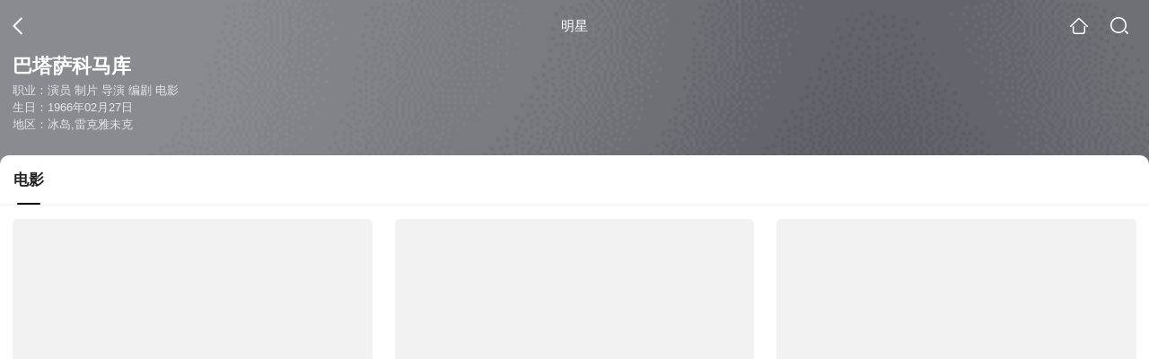

--- FILE ---
content_type: text/html;charset=UTF-8
request_url: https://teleplay.soso.com/star?query=%E5%B7%B4%E5%A1%94%E8%90%A8%C2%B7%E7%A7%91%E9%A9%AC%E5%BA%93&spver=
body_size: 8771
content:
<!DOCTYPE html><html lang="zh-cn" data-env="production" data-tag="video-wap-20251121141918"><head>
        <title>巴塔萨科马库电影全集-巴塔萨科马库最新电影-巴塔萨科马库演过的电影作品</title>
        <meta name="title" content="巴塔萨科马库电影全集-巴塔萨科马库最新电影-巴塔萨科马库演过的电影作品"/>
        <meta name="keywords" content='巴塔萨科马库电影，巴塔萨科马库更新电影，巴塔萨科马库演过的电影'/>
        <meta name="description" content='巴塔萨科马库的23部电影，，《惊涛飓浪》-爱情片，《绝命海拔》-山片，《双龙出手》-钱片，《白夜婚礼》-剧情片，《冰岛犯罪现场》-侦探片，《深渊》-剧情片，《禁运品》-监狱片，《救女心切》-剧情片，《雷克雅未克-鹿特丹》-惊悚片，《荒野狂兽》-剧情片，《好间谍》-剧情片，《连冰岛》-剧情片，《冰岛誓言》-剧情片，《Baráttan um b?rnin》，《飞向天堂》-剧情片...在线观看巴塔萨科马库演过电影'/><script>window.UIGS_PARA={"pagetype":"star","query":"%E5%B7%B4%E5%A1%94%E8%90%A8%C2%B7%E7%A7%91%E9%A9%AC%E5%BA%93","pageversion":"other","short_result":0,"qo":0,"spver":0,"tab_type":"all","catetype":"","star":"%B0%CD%CB%FE%C8%F8%BF%C6%C2%ED%BF%E2","abtest":"9","uuid":"64da8e94-af5a-40e3-a504-2f6de1f8c5d0","suuid":"64da8e94-af5a-40e3-a504-2f6de1f8c5d0"}</script><script>window.qua = ''</script><meta charset="UTF-8"><meta name="viewport" content="width=device-width,minimum-scale=1,maximum-scale=1,user-scalable=no"><meta name="format-detection" content="telephone=no"><meta name="format-detection" content="address=no"><meta itemprop="name"><meta itemprop="image"><meta itemprop="description" name="description"><meta name="reqinfo" content="uuid:64da8e94-af5a-40e3-a504-2f6de1f8c5d0, server:11.162.180.39, time:2026-01-19 18:20:16, idc:hd3"><meta name="renderer" content="webkit"><meta name="apple-mobile-web-app-capable" content="yes"><meta http-equiv="X-UA-Compatible" content="IE=edge, chrome=1"><meta http-equiv="cache-control" content="max-age=0"><meta http-equiv="cache-control" content="no-cache"><meta http-equiv="pragma" content="no-cache"><meta http-equiv="expires" content="0"><meta name="format-detection" content="telephone=no"><link type="image/x-icon" href="//dlweb.sogoucdn.com/translate/favicon.ico?v=20180424" rel="icon"><link type="image/x-icon" href="//dlweb.sogoucdn.com/translate/favicon.ico?v=20180424" rel="Shortcut Icon"><link type="image/x-icon" href="//dlweb.sogoucdn.com/translate/favicon.ico?v=20180424" rel="bookmark"><link rel="apple-touch-icon-precomposed" href="//dlweb.sogoucdn.com/logo/images/2018/apple-touch-icon.png"><link rel="preload" href="//dlweb.sogoucdn.com/vs/static/js/vsbundle.3ed018b1.js" as="script" crossorigin="anonymous"><script>var TencentGDT=[],sogou_un=[],__het=Date.now()</script><link rel="preload" href="//search.sogoucdn.com/video/wap/static/js/vendors.e1b2cbb4.js" as="script"><link rel="preload" href="//search.sogoucdn.com/video/wap/static/css/app.ba82c416.css" as="style"><link rel="preload" href="//search.sogoucdn.com/video/wap/static/js/app.bb127627.js" as="script"><link rel="preload" href="//search.sogoucdn.com/video/wap/static/css/12.a0f4c723.css" as="style"><link rel="preload" href="//search.sogoucdn.com/video/wap/static/js/starDetail.81aae5a0.js" as="script"><link rel="preload" href="//search.sogoucdn.com/video/wap/static/css/0.cc712a9f.css" as="style"><link rel="preload" href="//search.sogoucdn.com/video/wap/static/js/common.6e5eb3d5.js" as="script"><link rel="prefetch" href="//search.sogoucdn.com/video/wap/static/css/10.05b9f808.css"><link rel="prefetch" href="//search.sogoucdn.com/video/wap/static/css/11.5fb6ad96.css"><link rel="prefetch" href="//search.sogoucdn.com/video/wap/static/css/13.1243316d.css"><link rel="prefetch" href="//search.sogoucdn.com/video/wap/static/css/14.08e778d1.css"><link rel="prefetch" href="//search.sogoucdn.com/video/wap/static/css/15.442fde2d.css"><link rel="prefetch" href="//search.sogoucdn.com/video/wap/static/css/16.bba3c5c1.css"><link rel="prefetch" href="//search.sogoucdn.com/video/wap/static/css/18.72927878.css"><link rel="prefetch" href="//search.sogoucdn.com/video/wap/static/css/2.5d2daf07.css"><link rel="prefetch" href="//search.sogoucdn.com/video/wap/static/css/3.76c01cc3.css"><link rel="prefetch" href="//search.sogoucdn.com/video/wap/static/css/4.0781afcc.css"><link rel="prefetch" href="//search.sogoucdn.com/video/wap/static/css/5.3a7f095d.css"><link rel="prefetch" href="//search.sogoucdn.com/video/wap/static/css/7.5f3b6df5.css"><link rel="prefetch" href="//search.sogoucdn.com/video/wap/static/css/8.06219d66.css"><link rel="prefetch" href="//search.sogoucdn.com/video/wap/static/css/9.cc4f85bc.css"><link rel="prefetch" href="//search.sogoucdn.com/video/wap/static/js/18.78ed030b.js"><link rel="prefetch" href="//search.sogoucdn.com/video/wap/static/js/cartoonDetail.38aee880.js"><link rel="prefetch" href="//search.sogoucdn.com/video/wap/static/js/classList.217ce64a.js"><link rel="prefetch" href="//search.sogoucdn.com/video/wap/static/js/home.cd134e63.js"><link rel="prefetch" href="//search.sogoucdn.com/video/wap/static/js/hotsugg.1b923809.js"><link rel="prefetch" href="//search.sogoucdn.com/video/wap/static/js/movieDetail.96ff7d50.js"><link rel="prefetch" href="//search.sogoucdn.com/video/wap/static/js/movieSimpleDetail.91e58367.js"><link rel="prefetch" href="//search.sogoucdn.com/video/wap/static/js/playlist.179a05fc.js"><link rel="prefetch" href="//search.sogoucdn.com/video/wap/static/js/qlist.4718a17a.js"><link rel="prefetch" href="//search.sogoucdn.com/video/wap/static/js/savideo.cb6acd9f.js"><link rel="prefetch" href="//search.sogoucdn.com/video/wap/static/js/search.17a82174.js"><link rel="prefetch" href="//search.sogoucdn.com/video/wap/static/js/summary.f18fc252.js"><link rel="prefetch" href="//search.sogoucdn.com/video/wap/static/js/teleplayDetail.375859b1.js"><link rel="prefetch" href="//search.sogoucdn.com/video/wap/static/js/tvshowDetail.14412de0.js"><link rel="prefetch" href="//search.sogoucdn.com/video/wap/static/js/uploader.b47c530a.js"><link rel="stylesheet" href="//search.sogoucdn.com/video/wap/static/css/app.ba82c416.css"><link rel="stylesheet" href="//search.sogoucdn.com/video/wap/static/css/12.a0f4c723.css"><link rel="stylesheet" href="//search.sogoucdn.com/video/wap/static/css/0.cc712a9f.css"></head><body>   <div id="videoApp" data-server-rendered="true" class="footer-sticky-wrapper" style="min-height:calc(100% - 105px);padding-bottom:0px;"><div><div><div class="star-home-top"><div class="star-top"><div class="star-top-bg"><div class="star-top-bg-default" style="display:none;"></div> <div class="star-top-bg-img" style="display:none;"><img src=""> <div class="star-top-bg-img-after"></div></div></div> <div class="top-header"><a uigs="head_back" href="javascript:history.go(-1)" class="back"></a> <h1>明星</h1> <a href="/?source=node&amp;spver=" uigs="head_home" class="home"></a> <a href="/hotsugg?spver=" uigs="head_search" class="search"></a></div> <div class="star-top-content"><div class="star-top-content-img" style="display:none;"><div class="currency-img currency-error-img default-sogou"><img src="" alt=" " class="currency-default-img"></div></div> <div class="star-top-content-info"><h3 class="star-name">
        巴塔萨科马库
      </h3> <div><p>
          职业：演员 制片 导演 编剧 电影
        </p> <p>
          生日：1966年02月27日
        </p> <p>
          地区：冰岛,雷克雅未克
        </p></div></div></div> <div class="star-bottom"></div> <div class="star-top-nav"><div class="star-top-nav-box"><a class="cur">
        电影
      </a></div></div></div></div> <div><div style="display:;"><div><ul class="search-class-list-common"><li class="search-class-list-li"><a href="/movie/mzuwy3k7geytsnzrgi4qtpvkzthozk6azm.html" uigs="out_film" title="惊涛飓浪" class="class-item"><div class="search-class-img"><!----> <div class="currency-img currency-error-img default-sogou"><img src="" alt=" " class="currency-default-img"></div> <div class="search-class-score"><span>6.7</span></div> <!----> <div class="teleplay-jishu"><!----></div></div> <p class="search-class-name">惊涛飓浪</p></a> <div style="display: none"><!--n--></div></li><li class="search-class-list-li"><a href="/movie/mzuwy3k7ha4tsojug4e356gd7s5khmgo.html" uigs="out_film" title="绝命海拔" class="class-item"><div class="search-class-img"><!----> <div class="currency-img currency-error-img default-sogou"><img src="" alt=" " class="currency-default-img"></div> <div class="search-class-score"><span>7.5</span></div> <!----> <div class="teleplay-jishu"><!----></div></div> <p class="search-class-name">绝命海拔</p></a> <div style="display: none"><!--n--></div></li><li class="search-class-list-li"><a href="/movie/mzuwy3k7giytmmbsgue4xk6b7kz7nsww.html" uigs="out_film" title="双龙出手" class="class-item"><div class="search-class-img"><!----> <div class="currency-img currency-error-img default-sogou"><img src="" alt=" " class="currency-default-img"></div> <div class="search-class-score"><span>6.6</span></div> <!----> <div class="teleplay-jishu"><!----></div></div> <p class="search-class-name">双龙出手</p></a> <div style="display: none"><!--n--></div></li><li class="search-class-list-li"><a href="/movie/mzuwy3k7geytenzrg4e3bv6sxg56tqhr.html" uigs="out_film" title="白夜婚礼" class="class-item"><div class="search-class-img"><!----> <div class="currency-img currency-error-img default-sogou"><img src="" alt=" " class="currency-default-img"></div> <div class="search-class-score"><span>7.1</span></div> <!----> <div class="teleplay-jishu"><!----></div></div> <p class="search-class-name">白夜婚礼</p></a> <div style="display: none"><!--n--></div></li><li class="search-class-list-li"><a href="/movie/mzuwy3k7geytgnbrgye3d6nvxk33rv7pz7llhii.html" uigs="out_film" title="冰岛犯罪现场" class="class-item"><div class="search-class-img"><!----> <div class="currency-img currency-error-img default-sogou"><img src="" alt=" " class="currency-default-img"></div> <div class="search-class-score"><span>6.9</span></div> <!----> <div class="teleplay-jishu"><!----></div></div> <p class="search-class-name">冰岛犯罪现场</p></a> <div style="display: none"><!--n--></div></li><li class="search-class-list-li"><a href="/movie/mzuwy3k7haydcmztg4e4t3wuva.html" uigs="out_film" title="深渊" class="class-item"><div class="search-class-img"><!----> <div class="currency-img currency-error-img default-sogou"><img src="" alt=" " class="currency-default-img"></div> <div class="search-class-score"><span>6.7</span></div> <!----> <div class="teleplay-jishu"><!----></div></div> <p class="search-class-name">深渊</p></a> <div style="display: none"><!--n--></div></li><li class="search-class-list-li"><a href="/movie/mzuwy3k7gyydomzxbg67xvgly23q.html" uigs="out_film" title="禁运品" class="class-item"><div class="search-class-img"><!----> <div class="currency-img currency-error-img default-sogou"><img src="" alt=" " class="currency-default-img"></div> <div class="search-class-score"><span>6.5</span></div> <!----> <div class="teleplay-jishu"><!----></div></div> <p class="search-class-name">禁运品</p></a> <div style="display: none"><!--n--></div></li><li class="search-class-list-li"><a href="/movie/mzuwy3k7gq3tkmjxbg7mrrno2dcmpua.html" uigs="out_film" title="救女心切" class="class-item"><div class="search-class-img"><!----> <div class="currency-img currency-error-img default-sogou"><img src="" alt=" " class="currency-default-img"></div> <div class="search-class-score"><span>6.4</span></div> <!----> <div class="teleplay-jishu"><!----></div></div> <p class="search-class-name">救女心切</p></a> <div style="display: none"><!--n--></div></li><li class="search-class-list-li"><a href="/movie/mzuwy3k7ha3temzvgme4bv57zpi4ltvux7fs3qvzztmllja.html" uigs="out_film" title="雷克雅未克-鹿特丹" class="class-item"><div class="search-class-img"><!----> <div class="currency-img currency-error-img default-sogou"><img src="" alt=" " class="currency-default-img"></div> <div class="search-class-score"><span></span></div> <!----> <div class="teleplay-jishu"><!----></div></div> <p class="search-class-name">雷克雅未克-鹿特丹</p></a> <div style="display: none"><!--n--></div></li><li class="search-class-list-li"><a href="/movie/mzuwy3k7ge2deojxgmyqto6e2kyl74ok3y.html" uigs="out_film" title="荒野狂兽" class="class-item"><div class="search-class-img"><!----> <div class="currency-img currency-error-img default-sogou"><img src="" alt=" " class="currency-default-img"></div> <div class="search-class-score"><span></span></div> <!----> <div class="teleplay-jishu"><!----></div></div> <p class="search-class-name">荒野狂兽</p></a> <div style="display: none"><!--n--></div></li><li class="search-class-list-li"><a href="/movie/mzuwy3k7geztqmrqge3atowdxtsll7i.html" uigs="out_film" title="好间谍" class="class-item"><div class="search-class-img"><!----> <div class="currency-img currency-error-img default-sogou"><img src="" alt=" " class="currency-default-img"></div> <div class="search-class-score"><span></span></div> <!----> <div class="teleplay-jishu"><!----></div></div> <p class="search-class-name">好间谍</p></a> <div style="display: none"><!--n--></div></li><li class="search-class-list-li"><a href="/movie/mzuwy3k7geydanbxge4qtqnmwh43loq.html" uigs="out_film" title="连冰岛" class="class-item"><div class="search-class-img"><!----> <div class="currency-img currency-error-img default-sogou"><img src="" alt=" " class="currency-default-img"></div> <div class="search-class-score"><span></span></div> <!----> <div class="teleplay-jishu"><!----></div></div> <p class="search-class-name">连冰岛</p></a> <div style="display: none"><!--n--></div></li><li class="search-class-list-li"><a href="/movie/mzuwy3k7geytambwgm2qtmpzww5mvrgr2q.html" uigs="out_film" title="冰岛誓言" class="class-item"><div class="search-class-img"><!----> <div class="currency-img currency-error-img default-sogou"><img src="" alt=" " class="currency-default-img"></div> <div class="search-class-score"><span>6.7</span></div> <!----> <div class="teleplay-jishu"><!----></div></div> <p class="search-class-name">冰岛誓言</p></a> <div style="display: none"><!--n--></div></li><li class="search-class-list-li"><a href="/movie/mzuwy3k7geytemzyhayqsqtbokuke5dumfxca5lnebrd64tonfxa.html" uigs="out_film" title="Baráttan um b?rnin" class="class-item"><div class="search-class-img"><!----> <div class="currency-img currency-error-img default-sogou"><img src="" alt=" " class="currency-default-img"></div> <div class="search-class-score"><span></span></div> <!----> <div class="teleplay-jishu"><!----></div></div> <p class="search-class-name">Baráttan um b?rnin</p></a> <div style="display: none"><!--n--></div></li><li class="search-class-list-li"><a href="/movie/mzuwy3k7ha3dknzvgme3psop6lgoztgd.html" uigs="out_film" title="飞向天堂" class="class-item"><div class="search-class-img"><!----> <div class="currency-img currency-error-img default-sogou"><img src="" alt=" " class="currency-default-img"></div> <div class="search-class-score"><span>5.8</span></div> <!----> <div class="teleplay-jishu"><!----></div></div> <p class="search-class-name">飞向天堂</p></a> <div style="display: none"><!--n--></div></li> <!----></ul> <div class="loading-result"></div></div></div></div> <div class="dt-gotop" style="display:none;"><div class="dt-gotop-arrow"></div></div></div> <div style="display: none"><!--star--></div></div> <div class="wap-footer"><!----></div></div><script>window.__INITIAL_STATE__={"route":{"name":"star","path":"\u002Fstar","hash":"","query":{"query":"巴塔萨·科马库"},"params":{},"fullPath":"\u002Fstar?query=%E5%B7%B4%E5%A1%94%E8%90%A8%C2%B7%E7%A7%91%E9%A9%AC%E5%BA%93","meta":{"mtype":"star"},"from":{"name":null,"path":"\u002F","hash":"","query":{},"params":{},"fullPath":"\u002F","meta":{}}},"common":{"$config":{"uuid":"64da8e94-af5a-40e3-a504-2f6de1f8c5d0","wuid":1768818016525,"abtest":"9","debug":"off","loadTime":1768818016528,"userAgent":"mozilla\u002F5.0 (macintosh; intel mac os x 10_15_7) applewebkit\u002F537.36 (khtml, like gecko) chrome\u002F131.0.0.0 safari\u002F537.36; claudebot\u002F1.0; +claudebot@anthropic.com)","isNa":"0","noHead":false,"hippyVersion":false,"qua":"","wxAppEnable":0,"wxAppVersion":"","xWebEnable":0,"iskd":0,"qbid":"","isHitKd":"1","guid":"","hitSnapshot":"0","isHitQBResult":true,"isHitBarrierFree":false,"tabExpInfo":{},"qimei36":"","approveToken":"","idc":"hd3","isSupportNa":false},"loadingFinished":false},"star":{"head":"\n        \u003Ctitle\u003E巴塔萨科马库电影全集-巴塔萨科马库最新电影-巴塔萨科马库演过的电影作品\u003C\u002Ftitle\u003E\n        \u003Cmeta name=\"title\" content=\"巴塔萨科马库电影全集-巴塔萨科马库最新电影-巴塔萨科马库演过的电影作品\"\u002F\u003E\n        \u003Cmeta name=\"keywords\" content='巴塔萨科马库电影，巴塔萨科马库更新电影，巴塔萨科马库演过的电影'\u002F\u003E\n        \u003Cmeta name=\"description\" content='巴塔萨科马库的23部电影，，《惊涛飓浪》-爱情片，《绝命海拔》-山片，《双龙出手》-钱片，《白夜婚礼》-剧情片，《冰岛犯罪现场》-侦探片，《深渊》-剧情片，《禁运品》-监狱片，《救女心切》-剧情片，《雷克雅未克-鹿特丹》-惊悚片，《荒野狂兽》-剧情片，《好间谍》-剧情片，《连冰岛》-剧情片，《冰岛誓言》-剧情片，《Baráttan um b?rnin》，《飞向天堂》-剧情片...在线观看巴塔萨科马库演过电影'\u002F\u003E\u003Cscript\u003Ewindow.UIGS_PARA={\"pagetype\":\"star\",\"query\":\"%E5%B7%B4%E5%A1%94%E8%90%A8%C2%B7%E7%A7%91%E9%A9%AC%E5%BA%93\",\"pageversion\":\"other\",\"short_result\":0,\"qo\":0,\"spver\":0,\"tab_type\":\"all\",\"catetype\":\"\",\"star\":\"%B0%CD%CB%FE%C8%F8%BF%C6%C2%ED%BF%E2\",\"abtest\":\"9\",\"uuid\":\"64da8e94-af5a-40e3-a504-2f6de1f8c5d0\",\"suuid\":\"64da8e94-af5a-40e3-a504-2f6de1f8c5d0\"}\u003C\u002Fscript\u003E","query":"巴塔萨·科马库","searchData":{"type":"star_summary","star":"巴塔萨科马库","entity":[{"doctype":"film","role":"starring","doctypeName":"电影"}],"detail":{"v_width":"0","baidu_baike":"http:\u002F\u002Fbaike.baidu.com\u002Fview\u002F8591428.htm","sogou_image":"","name":"巴塔萨·科马库","weight":"","introduction":"巴塔萨·科马库，演员。代表作品为《白夜婚礼》等。","work":["演员","制片","导演","编剧","电影"],"live_place":"","height":"","v_height":"0","alias":"Baltasar Kormａkur Samper;巴塔萨·科马库;Baltasar Korm谩kur;Baltasar Kormakur Samper;Baltasar Kormákur Samper;Baltasar Kormakur;Baltasar Kormákur;巴尔塔萨·库马克;Baltasar Kormａkur","birth_place":"冰岛,雷克雅未克","birth_date":"1966-02-27","person_id":"m_2e43d865fa1fa5687d8a20d36e5e0f6c","xingzuo":"双鱼座","nation":"","id":"643006","sina_weibo_id":"","birthDate":"1966年02月27日"},"is_making_news":"0","selected":"film","selectedIndex":0},"starEntity":{"type":"star_entity","entity":[{"doctype":"film","role":"starring","matches":"23","totalitems":"23","results":[{"dockey":"film_1197129","doctype":"3","name":"惊涛飓浪","style":"爱情;灾难","zone":"美国;冰岛","year":"2018","starring":"山姆·克拉弗林;谢琳·伍德蕾;杰弗瑞·托马斯;伊丽莎白·霍桑;格蕾丝·帕尔默;塔米·阿什克拉夫特;凯尔·达米拉米安;露娜·坎贝尔;扎克·贝雷斯福德;锡亚莱·吐诺卡","director":"巴塔萨·科马库","shengyou":"","emcee":"","duration":"96","v_picurl":"https:\u002F\u002Fimg04.sogoucdn.com\u002Fv2\u002Fthumb\u002Fretype_exclude_gif\u002Fext\u002Fauto\u002Fq\u002F80\u002Fcrop\u002Fxy\u002Fai\u002Fw\u002F258\u002Fh\u002F360\u002Fresize\u002Fw\u002F258?appid=201005&sign=aea17b2542beeb6f326fee7f420e0b98&url=http%3A%2F%2Fimg04.sogoucdn.com%2Fapp%2Fa%2F200803%2F8256fdbb7eb576300e85f995d398d8f7","v_width":"270","v_height":"378","score":"6.7","hit_count":"5","ipad_play_for_list":{"fee":"0"},"release_time":"2018-12-07","tiny_url":"\u002Fmovie\u002Fmzuwy3k7geytsnzrgi4qtpvkzthozk6azm.html","url":"\u002Fmovie\u002Fmzuwy3k7geytsnzrgi4qtpvkzthozk6azm.html","picurl":"https:\u002F\u002Fimg04.sogoucdn.com\u002Fv2\u002Fthumb\u002Fretype_exclude_gif\u002Fext\u002Fauto\u002Fq\u002F80\u002Fcrop\u002Fxy\u002Fai\u002Fw\u002F258\u002Fh\u002F360\u002Fresize\u002Fw\u002F258?appid=201005&sign=aea17b2542beeb6f326fee7f420e0b98&url=http%3A%2F%2Fimg04.sogoucdn.com%2Fapp%2Fa%2F200803%2F8256fdbb7eb576300e85f995d398d8f7"},{"dockey":"film_899947","doctype":"3","name":"绝命海拔","style":"山;剧情;宅男;传记;冒险","zone":"英国;美国;冰岛","year":"2015","starring":"杰森·克拉克;乔什·布洛林;约翰·浩克斯;罗宾·怀特;艾米丽·沃森;迈克尔·凯利;凯拉·奈特莉;萨姆·沃辛顿;杰克·吉伦哈尔;克莱夫·斯坦登;伊丽莎白·德比齐;米娅·高斯;马丁·亨德森;凡妮莎·柯比;汤姆·古德曼-希尔;森尚子","director":"巴塔萨·科马库","shengyou":"","emcee":"","duration":"120","v_picurl":"https:\u002F\u002Fimg01.sogoucdn.com\u002Fv2\u002Fthumb\u002Fretype_exclude_gif\u002Fext\u002Fauto\u002Fq\u002F80\u002Fcrop\u002Fxy\u002Fai\u002Fw\u002F258\u002Fh\u002F360\u002Fresize\u002Fw\u002F258?appid=201005&sign=703f912749b21393a18d9020aa3ef062&url=http%3A%2F%2Fimg03.sogoucdn.com%2Fapp%2Fa%2F200803%2Fcaf14ffd2be6ba373f91847c8ce12c30","v_width":"464","v_height":"619","score":"7.5","hit_count":"4","ipad_play_for_list":{"fee":"0"},"release_time":"2015-11-03","tiny_url":"\u002Fmovie\u002Fmzuwy3k7ha4tsojug4e356gd7s5khmgo.html","url":"\u002Fmovie\u002Fmzuwy3k7ha4tsojug4e356gd7s5khmgo.html","picurl":"https:\u002F\u002Fimg01.sogoucdn.com\u002Fv2\u002Fthumb\u002Fretype_exclude_gif\u002Fext\u002Fauto\u002Fq\u002F80\u002Fcrop\u002Fxy\u002Fai\u002Fw\u002F258\u002Fh\u002F360\u002Fresize\u002Fw\u002F258?appid=201005&sign=703f912749b21393a18d9020aa3ef062&url=http%3A%2F%2Fimg03.sogoucdn.com%2Fapp%2Fa%2F200803%2Fcaf14ffd2be6ba373f91847c8ce12c30"},{"dockey":"film_216025","doctype":"3","name":"双龙出手","style":"钱;剧情;犯罪;动作","zone":"美国","year":"2013","starring":"丹泽尔·华盛顿;马克·沃尔伯格;宝拉·巴顿;比尔·帕克斯顿;詹姆斯·麦斯登;弗莱德·沃德;爱德华·詹姆斯·奥莫斯;安拜·柴尔德斯;罗伯特·约翰·伯克;派特里克·费斯克勒","director":"巴塔萨·科马库","shengyou":"","emcee":"","duration":"109","v_picurl":"https:\u002F\u002Fimg01.sogoucdn.com\u002Fv2\u002Fthumb\u002Fretype_exclude_gif\u002Fext\u002Fauto\u002Fq\u002F80\u002Fcrop\u002Fxy\u002Fai\u002Fw\u002F258\u002Fh\u002F360\u002Fresize\u002Fw\u002F258?appid=201005&sign=4d81991e7a6874822c3e69de7dfba376&url=http%3A%2F%2Fimg04.sogoucdn.com%2Fapp%2Fa%2F200803%2F097324a1703d0ab28a9e682e73de0b7c","v_width":"540","v_height":"720","score":"6.6","hit_count":"2","ipad_play_for_list":{"fee":"0"},"release_time":"2013-08-02","tiny_url":"\u002Fmovie\u002Fmzuwy3k7giytmmbsgue4xk6b7kz7nsww.html","url":"\u002Fmovie\u002Fmzuwy3k7giytmmbsgue4xk6b7kz7nsww.html","picurl":"https:\u002F\u002Fimg01.sogoucdn.com\u002Fv2\u002Fthumb\u002Fretype_exclude_gif\u002Fext\u002Fauto\u002Fq\u002F80\u002Fcrop\u002Fxy\u002Fai\u002Fw\u002F258\u002Fh\u002F360\u002Fresize\u002Fw\u002F258?appid=201005&sign=4d81991e7a6874822c3e69de7dfba376&url=http%3A%2F%2Fimg04.sogoucdn.com%2Fapp%2Fa%2F200803%2F097324a1703d0ab28a9e682e73de0b7c"},{"dockey":"film_112717","doctype":"3","name":"白夜婚礼","style":"剧情","zone":"冰岛","year":"2008","starring":"赫米尔·希尼·古纳森;玛格丽特·维米蒂特;劳菲·埃利亚斯多蒂尔;斯罗斯特·莱奥·贡纳松;约翰·西格罗森;lafíaHrnnJónsdóttir;奥拉维尔·达里·奥拉夫松;伊尔穆尔·克里斯蒂安·斯多蒂尔;奥拉夫·英格利森;Herdísorvaldsdóttir;KarlGumundsson;KarlAgustórbergsson;BaltasarBrekiBaltasarsson;SigurlaugElínórhallsdóttir;ChristofWehmeier;lafía Hrnn Jónsdóttir;Herdís orvaldsdóttir","director":"巴塔萨·科马库","shengyou":"","emcee":"","duration":"94","v_picurl":"https:\u002F\u002Fimg03.sogoucdn.com\u002Fv2\u002Fthumb\u002Fretype_exclude_gif\u002Fext\u002Fauto\u002Fq\u002F80\u002Fcrop\u002Fxy\u002Fai\u002Fw\u002F258\u002Fh\u002F360\u002Fresize\u002Fw\u002F258?appid=201005&sign=da825e9e05a650fcb985c08c7d4bc99a&url=http%3A%2F%2Fimg01.sogoucdn.com%2Fapp%2Fa%2F100520052%2F3e15214582ba77d0ed360881215b6f81","v_width":"240","v_height":"346","score":"7.1","hit_count":"1","ipad_play_for_list":{"fee":"0"},"release_time":"2008-01-18","tiny_url":"\u002Fmovie\u002Fmzuwy3k7geytenzrg4e3bv6sxg56tqhr.html","url":"\u002Fmovie\u002Fmzuwy3k7geytenzrg4e3bv6sxg56tqhr.html","picurl":"https:\u002F\u002Fimg03.sogoucdn.com\u002Fv2\u002Fthumb\u002Fretype_exclude_gif\u002Fext\u002Fauto\u002Fq\u002F80\u002Fcrop\u002Fxy\u002Fai\u002Fw\u002F258\u002Fh\u002F360\u002Fresize\u002Fw\u002F258?appid=201005&sign=da825e9e05a650fcb985c08c7d4bc99a&url=http%3A%2F%2Fimg01.sogoucdn.com%2Fapp%2Fa%2F100520052%2F3e15214582ba77d0ed360881215b6f81"},{"dockey":"film_113416","doctype":"3","name":"冰岛犯罪现场","style":"侦探;剧情;犯罪;惊悚;警察","zone":"冰岛;德国;丹麦","year":"2006","starring":"英格瓦·埃盖特·西古德松;奥古斯塔·艾娃·艾伦德斯杜提尔;BjrnHlynurHaraldsson","director":"巴塔萨·科马库","shengyou":"","emcee":"","duration":"93","v_picurl":"https:\u002F\u002Fimg03.sogoucdn.com\u002Fv2\u002Fthumb\u002Fretype_exclude_gif\u002Fext\u002Fauto\u002Fq\u002F80\u002Fcrop\u002Fxy\u002Fai\u002Fw\u002F258\u002Fh\u002F360\u002Fresize\u002Fw\u002F258?appid=201005&sign=e28497052a1058a6e7e268e3334b07d4&url=http%3A%2F%2Fimg03.sogoucdn.com%2Fapp%2Fa%2F100520052%2F91e044d890c003ca2d28c57c08c62b24","v_width":"240","v_height":"358","score":"6.9","hit_count":"1","ipad_play_for_list":{"fee":"0"},"release_time":"2006-10-20","tiny_url":"\u002Fmovie\u002Fmzuwy3k7geytgnbrgye3d6nvxk33rv7pz7llhii.html","url":"\u002Fmovie\u002Fmzuwy3k7geytgnbrgye3d6nvxk33rv7pz7llhii.html","picurl":"https:\u002F\u002Fimg03.sogoucdn.com\u002Fv2\u002Fthumb\u002Fretype_exclude_gif\u002Fext\u002Fauto\u002Fq\u002F80\u002Fcrop\u002Fxy\u002Fai\u002Fw\u002F258\u002Fh\u002F360\u002Fresize\u002Fw\u002F258?appid=201005&sign=e28497052a1058a6e7e268e3334b07d4&url=http%3A%2F%2Fimg03.sogoucdn.com%2Fapp%2Fa%2F100520052%2F91e044d890c003ca2d28c57c08c62b24"},{"dockey":"film_801337","doctype":"3","name":"深渊","style":"剧情;动作","zone":"冰岛","year":"2012","starring":"奥拉维尔·达里·奥拉夫松;约翰·G·约翰森;StefánHallurStefánsson;斯罗斯特·莱奥·贡纳松;比约恩·索尔斯;WalterGrímsson;ThoraBjorgHelga;GujónPedersen;西奥多·尤利乌松;MaríaSigurardóttir;StormurJ.K.Baltarsarsson;MartinHalldórsson;SindrirdalBergsteinssoon;lafurIngiSigursson;索尔斯坦·巴赫曼;TerryGunnell;risHundórarinsdóttir;HaraldG.Haraldsson;MaríaReyndal;斯温·奥拉维尔·冈纳松;Stefán Hallur Stefánsson;Walter Grímsson;Thora Bjorg Helga;Gujón Pedersen;María Sigurardóttir","director":"巴塔萨·科马库","shengyou":"","emcee":"","duration":"95","v_picurl":"https:\u002F\u002Fimg04.sogoucdn.com\u002Fv2\u002Fthumb\u002Fretype_exclude_gif\u002Fext\u002Fauto\u002Fq\u002F80\u002Fcrop\u002Fxy\u002Fai\u002Fw\u002F258\u002Fh\u002F360\u002Fresize\u002Fw\u002F258?appid=201005&sign=b00c974ce7c8c3b6ccd6d35da673eec4&url=http%3A%2F%2Fimg02.sogoucdn.com%2Fapp%2Fa%2F100520052%2F97b8b2a4f1e7820268388a4b61a6d62e","v_width":"450","v_height":"600","score":"6.7","hit_count":"1","ipad_play_for_list":{"fee":"0"},"release_time":"2012-09-21","tiny_url":"\u002Fmovie\u002Fmzuwy3k7haydcmztg4e4t3wuva.html","url":"\u002Fmovie\u002Fmzuwy3k7haydcmztg4e4t3wuva.html","picurl":"https:\u002F\u002Fimg04.sogoucdn.com\u002Fv2\u002Fthumb\u002Fretype_exclude_gif\u002Fext\u002Fauto\u002Fq\u002F80\u002Fcrop\u002Fxy\u002Fai\u002Fw\u002F258\u002Fh\u002F360\u002Fresize\u002Fw\u002F258?appid=201005&sign=b00c974ce7c8c3b6ccd6d35da673eec4&url=http%3A%2F%2Fimg02.sogoucdn.com%2Fapp%2Fa%2F100520052%2F97b8b2a4f1e7820268388a4b61a6d62e"},{"dockey":"film_60737","doctype":"3","name":"禁运品","style":"监狱;震撼;动作;惊悚;贩毒;剧情;毒贩;犯罪","zone":"美国;英国;法国","year":"2012","starring":"马克·沃尔伯格;凯特·贝金赛尔;本·福斯特;吉奥瓦尼·瑞比西;J·K·西蒙斯;卡莱伯·兰德里·琼斯;迭戈·卢纳;卢卡斯·哈斯;萝丝·比安科;伊恩·卡塞尔伯里","director":"巴塔萨·科马库","shengyou":"","emcee":"","duration":"110","v_picurl":"https:\u002F\u002Fimg04.sogoucdn.com\u002Fv2\u002Fthumb\u002Fretype_exclude_gif\u002Fext\u002Fauto\u002Fq\u002F80\u002Fcrop\u002Fxy\u002Fai\u002Fw\u002F258\u002Fh\u002F360\u002Fresize\u002Fw\u002F258?appid=201005&sign=0d3e862349245830e741837acadecc61&url=http%3A%2F%2Fimg03.sogoucdn.com%2Fapp%2Fa%2F100520052%2F2d65f4f8953579183b36d15f7d5fdf46","v_width":"240","v_height":"355","score":"6.5","hit_count":"1","ipad_play_for_list":{"fee":"0"},"release_time":"2012-01-13","tiny_url":"\u002Fmovie\u002Fmzuwy3k7gyydomzxbg67xvgly23q.html","url":"\u002Fmovie\u002Fmzuwy3k7gyydomzxbg67xvgly23q.html","picurl":"https:\u002F\u002Fimg04.sogoucdn.com\u002Fv2\u002Fthumb\u002Fretype_exclude_gif\u002Fext\u002Fauto\u002Fq\u002F80\u002Fcrop\u002Fxy\u002Fai\u002Fw\u002F258\u002Fh\u002F360\u002Fresize\u002Fw\u002F258?appid=201005&sign=0d3e862349245830e741837acadecc61&url=http%3A%2F%2Fimg03.sogoucdn.com%2Fapp%2Fa%2F100520052%2F2d65f4f8953579183b36d15f7d5fdf46"},{"dockey":"film_47517","doctype":"3","name":"救女心切","style":"剧情;惊悚","zone":"美国","year":"2010","starring":"米娅·斯塔拉德;德蒙特·莫罗尼;黛安·克鲁格;山姆·谢泼德;詹迪·莫拉;文森特·佩雷斯;罗姗娜·阿奎特;大卫·塞尔比;凯撒·拉莫斯;克里斯蒂安·菲尔;ArlinAlcala;NickBanks","director":"巴塔萨·科马库","shengyou":"","emcee":"","duration":"93","v_picurl":"https:\u002F\u002Fimg02.sogoucdn.com\u002Fv2\u002Fthumb\u002Fretype_exclude_gif\u002Fext\u002Fauto\u002Fq\u002F80\u002Fcrop\u002Fxy\u002Fai\u002Fw\u002F258\u002Fh\u002F360\u002Fresize\u002Fw\u002F258?appid=201005&sign=7294ec32dd57621e63105d74488444a1&url=http%3A%2F%2Fimg01.sogoucdn.com%2Fapp%2Fa%2F100520052%2F46bc80fdf6e5d18cab5236f08fc31d2a","v_width":"240","v_height":"358","score":"6.4","hit_count":"1","ipad_play_for_list":{"fee":"0"},"release_time":"2010-10-22","tiny_url":"\u002Fmovie\u002Fmzuwy3k7gq3tkmjxbg7mrrno2dcmpua.html","url":"\u002Fmovie\u002Fmzuwy3k7gq3tkmjxbg7mrrno2dcmpua.html","picurl":"https:\u002F\u002Fimg02.sogoucdn.com\u002Fv2\u002Fthumb\u002Fretype_exclude_gif\u002Fext\u002Fauto\u002Fq\u002F80\u002Fcrop\u002Fxy\u002Fai\u002Fw\u002F258\u002Fh\u002F360\u002Fresize\u002Fw\u002F258?appid=201005&sign=7294ec32dd57621e63105d74488444a1&url=http%3A%2F%2Fimg01.sogoucdn.com%2Fapp%2Fa%2F100520052%2F46bc80fdf6e5d18cab5236f08fc31d2a"},{"dockey":"film_872353","doctype":"3","name":"雷克雅未克-鹿特丹","style":"惊悚","zone":"冰岛","year":"2008","starring":"巴塔萨·科马库;IngvarEggertSiguresson;西奥多·尤利乌松;维克多·利昂;利利娅·诺特·拉林斯多蒂尔;Bjrn Ingi Hilmarsson;英格瓦·埃盖特·西古德松;奥拉维尔·达里·奥拉夫松;斯罗斯特·莱奥·贡纳松","director":"oskar Jonasson","shengyou":"","emcee":"","duration":"88","v_picurl":"https:\u002F\u002Fimg04.sogoucdn.com\u002Fv2\u002Fthumb\u002Fretype_exclude_gif\u002Fext\u002Fauto\u002Fq\u002F80\u002Fcrop\u002Fxy\u002Fai\u002Fw\u002F258\u002Fh\u002F360\u002Fresize\u002Fw\u002F258?appid=201005&sign=a42280cbc0228621b826924719825d0e&url=http%3A%2F%2Fimg01.sogoucdn.com%2Fapp%2Fa%2F100520052%2F36f767026862b1cd8bb0df4cc39576da","v_width":"303","v_height":"438","score":"","hit_count":"1","ipad_play_for_list":{"fee":"0"},"release_time":"2008-10-03","tiny_url":"\u002Fmovie\u002Fmzuwy3k7ha3temzvgme4bv57zpi4ltvux7fs3qvzztmllja.html","url":"\u002Fmovie\u002Fmzuwy3k7ha3temzvgme4bv57zpi4ltvux7fs3qvzztmllja.html","picurl":"https:\u002F\u002Fimg04.sogoucdn.com\u002Fv2\u002Fthumb\u002Fretype_exclude_gif\u002Fext\u002Fauto\u002Fq\u002F80\u002Fcrop\u002Fxy\u002Fai\u002Fw\u002F258\u002Fh\u002F360\u002Fresize\u002Fw\u002F258?appid=201005&sign=a42280cbc0228621b826924719825d0e&url=http%3A%2F%2Fimg01.sogoucdn.com%2Fapp%2Fa%2F100520052%2F36f767026862b1cd8bb0df4cc39576da"},{"dockey":"film_1429731","doctype":"3","name":"荒野狂兽","style":"剧情;恐怖;冒险;惊悚","zone":"美国;冰岛","year":"2022","starring":"伊德瑞斯·艾尔巴;利亚·杰弗里斯;伊亚娜·哈雷;沙尔托·科普雷;马丁·门罗;利亚布亚·贡戈;丹尼尔·哈德比;塔佩洛·塞博戈迪;克里斯·兰加;姆杜杜兹·马文贝拉","director":"巴塔萨·科马库","shengyou":"","emcee":"","duration":"93","v_picurl":"https:\u002F\u002Fimg03.sogoucdn.com\u002Fv2\u002Fthumb\u002Fretype_exclude_gif\u002Fext\u002Fauto\u002Fq\u002F80\u002Fcrop\u002Fxy\u002Fai\u002Fw\u002F258\u002Fh\u002F360\u002Fresize\u002Fw\u002F258?appid=201005&sign=672b6a9b21a59d9c7eadc8a8da44d9a8&url=https%3A%2F%2Fimg03.sogoucdn.com%2Fapp%2Fa%2F07%2F8486775c8d92a673e174d36c5b79e07b","v_width":"0","v_height":"0","score":"","hit_count":"0","ipad_play_for_list":{"fee":"0"},"release_time":"2023-05-12","tiny_url":"\u002Fmovie\u002Fmzuwy3k7ge2deojxgmyqto6e2kyl74ok3y.html","url":"\u002Fmovie\u002Fmzuwy3k7ge2deojxgmyqto6e2kyl74ok3y.html","picurl":"https:\u002F\u002Fimg03.sogoucdn.com\u002Fv2\u002Fthumb\u002Fretype_exclude_gif\u002Fext\u002Fauto\u002Fq\u002F80\u002Fcrop\u002Fxy\u002Fai\u002Fw\u002F258\u002Fh\u002F360\u002Fresize\u002Fw\u002F258?appid=201005&sign=672b6a9b21a59d9c7eadc8a8da44d9a8&url=https%3A%2F%2Fimg03.sogoucdn.com%2Fapp%2Fa%2F07%2F8486775c8d92a673e174d36c5b79e07b"},{"dockey":"film_1382016","doctype":"3","name":"好间谍","style":"剧情","zone":"美国","year":"2030","starring":"休·杰克曼","director":"巴塔萨·科马库","shengyou":"","emcee":"","duration":"0","v_picurl":"https:\u002F\u002Fimg04.sogoucdn.com\u002Fv2\u002Fthumb\u002Fretype_exclude_gif\u002Fext\u002Fauto\u002Fq\u002F80\u002Fcrop\u002Fxy\u002Fai\u002Fw\u002F258\u002Fh\u002F360\u002Fresize\u002Fw\u002F258?appid=201005&sign=48fe1b3972210b4f7a2e917639ccab95&url=http%3A%2F%2Fimg03.sogoucdn.com%2Fapp%2Fa%2F200803%2Fe2e6c95cc388497545b6e343042d4143","v_width":"270","v_height":"404","score":"","hit_count":"2","ipad_play_for_list":{"fee":"0"},"release_time":"2030-01-01","tiny_url":"\u002Fmovie\u002Fmzuwy3k7geztqmrqge3atowdxtsll7i.html","url":"\u002Fmovie\u002Fmzuwy3k7geztqmrqge3atowdxtsll7i.html","picurl":"https:\u002F\u002Fimg04.sogoucdn.com\u002Fv2\u002Fthumb\u002Fretype_exclude_gif\u002Fext\u002Fauto\u002Fq\u002F80\u002Fcrop\u002Fxy\u002Fai\u002Fw\u002F258\u002Fh\u002F360\u002Fresize\u002Fw\u002F258?appid=201005&sign=48fe1b3972210b4f7a2e917639ccab95&url=http%3A%2F%2Fimg03.sogoucdn.com%2Fapp%2Fa%2F200803%2Fe2e6c95cc388497545b6e343042d4143"},{"dockey":"film_1004719","doctype":"3","name":"连冰岛","style":"剧情","zone":"冰岛","year":"1996","starring":"BaltasarKormákur;GísliHalldórsson;SigurveigJónsdóttir;巴塔萨·科马库;Ingvar órarson;奥尔瓦·延斯·阿纳森","director":"Fririk ór Fririksson","shengyou":"","emcee":"","duration":"99","v_picurl":"https:\u002F\u002Fimg01.sogoucdn.com\u002Fv2\u002Fthumb\u002Fretype_exclude_gif\u002Fext\u002Fauto\u002Fq\u002F80\u002Fcrop\u002Fxy\u002Fai\u002Fw\u002F258\u002Fh\u002F360\u002Fresize\u002Fw\u002F258?appid=201005&sign=aad9cd5b1d4ee266f9f239d5b4ff74db&url=http%3A%2F%2Fimg01.sogoucdn.com%2Fapp%2Fa%2F100520052%2F7bc1b6601794f407636f9bd0fc2ce8a3","v_width":"99","v_height":"139","score":"","hit_count":"1","ipad_play_for_list":{"fee":"0"},"release_time":"1996-10-03","tiny_url":"\u002Fmovie\u002Fmzuwy3k7geydanbxge4qtqnmwh43loq.html","url":"\u002Fmovie\u002Fmzuwy3k7geydanbxge4qtqnmwh43loq.html","picurl":"https:\u002F\u002Fimg01.sogoucdn.com\u002Fv2\u002Fthumb\u002Fretype_exclude_gif\u002Fext\u002Fauto\u002Fq\u002F80\u002Fcrop\u002Fxy\u002Fai\u002Fw\u002F258\u002Fh\u002F360\u002Fresize\u002Fw\u002F258?appid=201005&sign=aad9cd5b1d4ee266f9f239d5b4ff74db&url=http%3A%2F%2Fimg01.sogoucdn.com%2Fapp%2Fa%2F100520052%2F7bc1b6601794f407636f9bd0fc2ce8a3"},{"dockey":"film_1100635","doctype":"3","name":"冰岛誓言","style":"剧情;犯罪;惊悚","zone":"冰岛","year":"2016","starring":"巴塔萨·科马库;海拉·西尔玛;吉斯利·厄恩·加达松","director":"巴塔萨·科马库","shengyou":"","emcee":"","duration":"110","v_picurl":"https:\u002F\u002Fimg04.sogoucdn.com\u002Fv2\u002Fthumb\u002Fretype_exclude_gif\u002Fext\u002Fauto\u002Fq\u002F80\u002Fcrop\u002Fxy\u002Fai\u002Fw\u002F258\u002Fh\u002F360\u002Fresize\u002Fw\u002F258?appid=201005&sign=ca87696e6269baeeab35d8eb0eee4ece&url=http%3A%2F%2Fimg01.sogoucdn.com%2Fapp%2Fa%2F100520052%2Ff23f63af2511e909d12b7b77ce6cee2f","v_width":"409","v_height":"600","score":"6.7","hit_count":"1","ipad_play_for_list":{"fee":"0"},"release_time":"2016-09-09","tiny_url":"\u002Fmovie\u002Fmzuwy3k7geytambwgm2qtmpzww5mvrgr2q.html","url":"\u002Fmovie\u002Fmzuwy3k7geytambwgm2qtmpzww5mvrgr2q.html","picurl":"https:\u002F\u002Fimg04.sogoucdn.com\u002Fv2\u002Fthumb\u002Fretype_exclude_gif\u002Fext\u002Fauto\u002Fq\u002F80\u002Fcrop\u002Fxy\u002Fai\u002Fw\u002F258\u002Fh\u002F360\u002Fresize\u002Fw\u002F258?appid=201005&sign=ca87696e6269baeeab35d8eb0eee4ece&url=http%3A%2F%2Fimg01.sogoucdn.com%2Fapp%2Fa%2F100520052%2Ff23f63af2511e909d12b7b77ce6cee2f"},{"dockey":"film_1123881","doctype":"3","name":"Baráttan um b?rnin","style":"","zone":"冰岛;土耳其","year":"1999","starring":"MahirGunsiray;巴塔萨·科马库;HalldórJónBjrgvinsson;BennuGerede;GumundurIngvarJónsson;马希尔·贡西雷;Bennu Gerede","director":"Canan Gerede","shengyou":"","emcee":"","duration":"0","v_picurl":"https:\u002F\u002Fimg01.sogoucdn.com\u002Fv2\u002Fthumb\u002Fretype_exclude_gif\u002Fext\u002Fauto\u002Fq\u002F80\u002Fcrop\u002Fxy\u002Fai\u002Fw\u002F258\u002Fh\u002F360\u002Fresize\u002Fw\u002F258?appid=201005&sign=55e3e312de1b22caae25af1563ecde29&url=http%3A%2F%2Fimg03.sogoucdn.com%2Fapp%2Fa%2F100520052%2F6ba27333805136690ac08189acf2c946","v_width":"150","v_height":"215","score":"","hit_count":"1","ipad_play_for_list":{"fee":"0"},"release_time":"1999-02-10","tiny_url":"\u002Fmovie\u002Fmzuwy3k7geytemzyhayqsqtbokuke5dumfxca5lnebrd64tonfxa.html","url":"\u002Fmovie\u002Fmzuwy3k7geytemzyhayqsqtbokuke5dumfxca5lnebrd64tonfxa.html","picurl":"https:\u002F\u002Fimg01.sogoucdn.com\u002Fv2\u002Fthumb\u002Fretype_exclude_gif\u002Fext\u002Fauto\u002Fq\u002F80\u002Fcrop\u002Fxy\u002Fai\u002Fw\u002F258\u002Fh\u002F360\u002Fresize\u002Fw\u002F258?appid=201005&sign=55e3e312de1b22caae25af1563ecde29&url=http%3A%2F%2Fimg03.sogoucdn.com%2Fapp%2Fa%2F100520052%2F6ba27333805136690ac08189acf2c946"},{"dockey":"film_865753","doctype":"3","name":"飞向天堂","style":"剧情;惊悚","zone":"冰岛;美国","year":"2005","starring":"KharlAntonLeigh;彼德·考约特;DamonYounger;杰瑞米·雷纳;JoannaScanlan;伊多·戈德堡;SignKristinsdóttir;菲利普·杰克森;朱丽娅·斯蒂尔斯;FelixEyjólfsson;Margrétlafsdóttir;AlfredHarmsworth;VladasBagdonas;福里斯特·惠特克;JuanCarlosPardoPardo;Margrét lafsdóttir;安妮·雷德;菲丽达·劳;María Fernández Ache","director":"巴塔萨·科马库","shengyou":"","emcee":"","duration":"90","v_picurl":"https:\u002F\u002Fimg01.sogoucdn.com\u002Fv2\u002Fthumb\u002Fretype_exclude_gif\u002Fext\u002Fauto\u002Fq\u002F80\u002Fcrop\u002Fxy\u002Fai\u002Fw\u002F258\u002Fh\u002F360\u002Fresize\u002Fw\u002F258?appid=201005&sign=e23678e34cf7d7cfd728cf8dd29a465a&url=http%3A%2F%2Fimg02.sogoucdn.com%2Fapp%2Fa%2F100520052%2F31721def4a098e2b94d8621bbbb79818","v_width":"177","v_height":"263","score":"5.8","hit_count":"1","ipad_play_for_list":{"fee":"0"},"release_time":"2005-12-26","tiny_url":"\u002Fmovie\u002Fmzuwy3k7ha3dknzvgme3psop6lgoztgd.html","url":"\u002Fmovie\u002Fmzuwy3k7ha3dknzvgme3psop6lgoztgd.html","picurl":"https:\u002F\u002Fimg01.sogoucdn.com\u002Fv2\u002Fthumb\u002Fretype_exclude_gif\u002Fext\u002Fauto\u002Fq\u002F80\u002Fcrop\u002Fxy\u002Fai\u002Fw\u002F258\u002Fh\u002F360\u002Fresize\u002Fw\u002F258?appid=201005&sign=e23678e34cf7d7cfd728cf8dd29a465a&url=http%3A%2F%2Fimg02.sogoucdn.com%2Fapp%2Fa%2F100520052%2F31721def4a098e2b94d8621bbbb79818"}]}]},"starTab":"film"}};(function(){var s;(s=document.currentScript||document.scripts[document.scripts.length-1]).parentNode.removeChild(s);}());</script><script src="//search.sogoucdn.com/video/wap/static/js/vendors.e1b2cbb4.js" defer></script><script src="//search.sogoucdn.com/video/wap/static/js/starDetail.81aae5a0.js" defer></script><script src="//search.sogoucdn.com/video/wap/static/js/common.6e5eb3d5.js" defer></script><script src="//search.sogoucdn.com/video/wap/static/js/app.bb127627.js" defer></script> <script src="//dlweb.sogoucdn.com/vs/static/js/vsbundle.3ed018b1.js" crossorigin="anonymous"></script>  </body></html> <!--zly-->